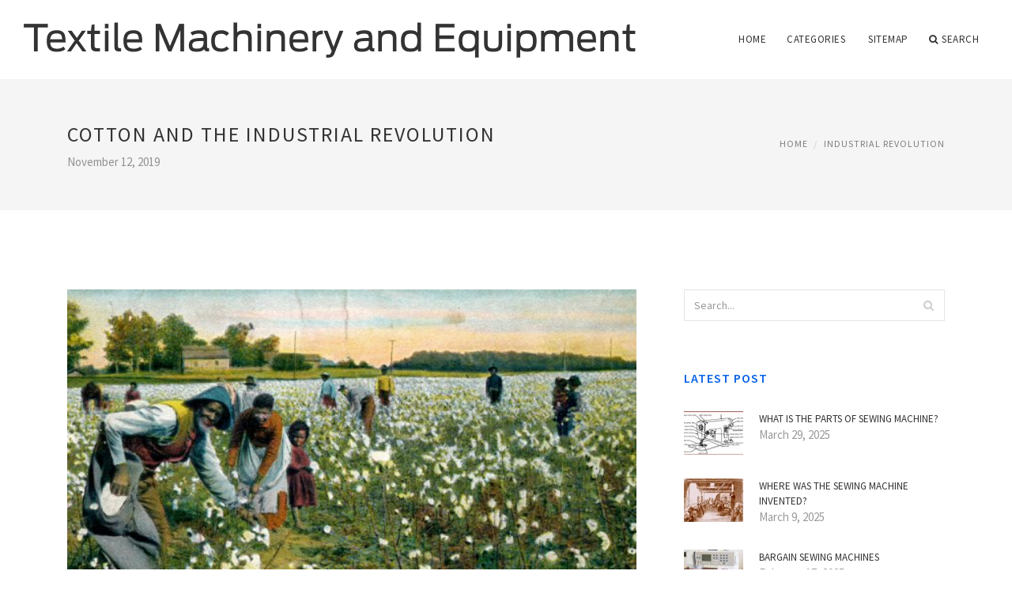

--- FILE ---
content_type: text/html; charset=UTF-8
request_url: http://www.chinarongxin.com/IndustrialRevolution/cotton-and-the-industrial-revolution
body_size: 6124
content:
<!doctype html>
<html lang="en">
<head>
    <meta http-equiv="Content-Type" content="text/html; charset=UTF-8"/>
    <!--[if IE]>
    <meta http-equiv="X-UA-Compatible" content="IE=edge,chrome=1"><![endif]-->
    <meta name="viewport" content="width=device-width,initial-scale=1">
    <link rel="profile" href="http://gmpg.org/xfn/11"/>
    <link rel='shortcut icon' href='http://www.chinarongxin.com/templates/blog/style/images/favicon.png' type='image/png'/>
    <link rel='alternate' type='application/rss+xml' title='Textile Machinery and Equipment' href='http://www.chinarongxin.com/feed/rss/'/>
    <link rel='stylesheet' id='fonts-css'
          href='http://fonts.googleapis.com/css?family=Abel|Source+Sans+Pro:400,300,300italic,400italic,600,600italic,700,700italic,900,900italic,200italic,200'
          type='text/css'/>
    <link rel='stylesheet' id='bootstrap-css' href='http://www.chinarongxin.com/templates/blog/style/bootstrap.min.css' type='text/css'/>
    <link rel='stylesheet' id='style-css' href='http://www.chinarongxin.com/templates/blog/style/style.css' type='text/css'/>
    <link rel='stylesheet' id='inc_style-css' href='http://www.chinarongxin.com/templates/blog/style/inc_style.css' type='text/css'/>
    <!-- HTML5 shim and Respond.js IE8 support of HTML5 elements and media queries -->
    <!--[if lt IE 9]>
    <script src="js/html5shiv.js"></script>
    <script src="js/respond.min.js"></script>
    <![endif]-->
	<script src="http://www.chinarongxin.com/templates/blog/js/jquery-1.10.2.min.js"></script>
    <script type='text/javascript' src='http://www.chinarongxin.com/templates/blog/js/html5shiv.js'></script>
    <script type='text/javascript' src='http://www.chinarongxin.com/templates/blog/js/respond.min.js'></script>
<title>Cotton and the Industrial Revolution [Textile Machinery and Equipment]</title>

<link rel='stylesheet' id='plugins-css' href='http://www.chinarongxin.com/templates/blog/style/plugins.css' type='text/css'/>
<link rel='stylesheet' id='jquery.fancybox-css' href='http://www.chinarongxin.com/templates/blog/style/jquery.fancybox.css' type='text/css' media='screen' />

<script type='text/javascript' src='http://www.chinarongxin.com/templates/blog/js/jquery.fancybox.pack.js'></script>
<script type='text/javascript' src='http://www.chinarongxin.com/templates/blog/js/fancybox.js'></script>

<meta name='keywords' content='Cotton and the Industrial Revolution' />
<meta name='description' content='Opinion by David William Pear Hillary Clinton to Africa… “Get over it”. “For goodness sakes, this is the 21st century. We ve got to get over what happened 50, 100, 200 years ago and let s make money for...' />
<meta content='article' property='og:type' />
<meta content='Cotton and the Industrial Revolution' property='og:title' />
<meta content='http://www.chinarongxin.com/IndustrialRevolution/cotton-and-the-industrial-revolution' property='og:url' />
<meta content='http://www.chinarongxin.com/img/thumb/cotton_and_the_industrial_revolution.jpg' property='og:image' />
</head>

<body>
<!--  preloader start -->
<div id="tb-preloader">
	<div class="tb-preloader-wave"></div>
</div>
<!-- preloader end -->


<div class="wrapper">

	<!--header start-->
	<header id="header" class=" header-full-width ">
		<div class="header-sticky light-header ">
			<div class="container">
				<div id="massive-menu" class="menuzord">
					<!--logo start-->
					<a href="http://www.chinarongxin.com/" class="logo-brand" title="Textile Machinery and Equipment">
						<img class="retina" src="http://www.chinarongxin.com/img/logo.png" alt="Textile Machinery and Equipment"/>
					</a>
					<!--logo end-->
					<!--mega menu start-->
					<ul class="menuzord-menu pull-right">
							<li><a href="http://www.chinarongxin.com/">Home</a></li>
	<li><a href="javascript:void(0)">Categories</a>
		<ul class="dropdown">
							<li>
					<a href="http://www.chinarongxin.com/SewingMachine/">Sewing Machine</a>
				</li>
							<li>
					<a href="http://www.chinarongxin.com/TextileDesign/">Textile Design</a>
				</li>
							<li>
					<a href="http://www.chinarongxin.com/MachineForBeginners/">Machine For Beginners</a>
				</li>
							<li>
					<a href="http://www.chinarongxin.com/PortableSewingMachine/">Portable Sewing Machine</a>
				</li>
							<li>
					<a href="http://www.chinarongxin.com/ToolsAndEquipment/">Tools And Equipment</a>
				</li>
							<li>
					<a href="http://www.chinarongxin.com/LatestTechnology/">Latest Technology</a>
				</li>
							<li>
					<a href="http://www.chinarongxin.com/Singer/">Singer</a>
				</li>
							<li>
					<a href="http://www.chinarongxin.com/IndustrialSewingMachine/">Industrial Sewing Machine</a>
				</li>
							<li>
					<a href="http://www.chinarongxin.com/TextileIndustry/">Textile Industry</a>
				</li>
							<li>
					<a href="http://www.chinarongxin.com/IndustrialRevolution/">Industrial Revolution</a>
				</li>
							<li>
					<a href="http://www.chinarongxin.com/CoatingMachine/">Coating Machine</a>
				</li>
							<li>
					<a href="http://www.chinarongxin.com/ScreenPrinting/">Screen Printing</a>
				</li>
							<li>
					<a href="http://www.chinarongxin.com/Brother/">Brother</a>
				</li>
					</ul>
	</li>
	<li><a href="http://www.chinarongxin.com/sitemap/">Sitemap</a></li>
	<li class="nav-icon">
		<a href="javascript:void(0)">
			<i class="fa fa-search"></i> Search
		</a>
		<div class="megamenu megamenu-quarter-width search-box">
			<div class="megamenu-row">
				<div class="col12">
					<form action="/search/" method="get" role="form">
						<input type="text" name="q" id="q" class="form-control" placeholder="Search Here">
					</form>
				</div>
			</div>
		</div>
	</li>

					</ul>
					<!--mega menu end-->
				</div>
			</div>
		</div>
	</header>
	<!--header end-->

	<section class="page-title">
		<div class="container">
			<div class="row">
				<div class="col-md-12">
					<h1 class="text-uppercase">Cotton and the Industrial Revolution</h1>
					<span>November 12, 2019</span>
					<ol class="breadcrumb">
						<li><a href="http://www.chinarongxin.com/">Home</a></li>
						<li><a href="http://www.chinarongxin.com/IndustrialRevolution/">Industrial Revolution</a></li>
					</ol>
				</div>
			</div>
		</div>
	</section>
	
	<!--body content start-->
	<section class="body-content ">

		<div class="page-content">
			<div class="container">
				<div class="row">
					<div class="col-md-8">
						<!--classic image post-->
						<div class="blog">
							<div class="blog-post">
																	<div class="fit-img" style="margin-bottom: 10px;">
										<img src="http://www.chinarongxin.com//img/empire_of_cotton_by_sven_beckert.jpg" class="alignleft" alt="Photo" />
									</div>
																								
	<div class="parent">
	<p><img src="/img/blogs_dpear.png" class="left_align" width="232" height="310" />Opinion by David William Pear</p>

<p>Hillary Clinton to Africa… “Get over it”.</p>

<p>“For goodness sakes, this is the 21st century. We've got to get over what happened 50, 100, 200 years ago and let's make money for everybody. That's the best way to try to create some new energy and some new growth in Africa.”</p>

<p>"I think part of what's hampered advancement in Africa is that for many years we've made excuses about corruption or poor governance, that this was somehow the consequence of neo-colonialism, or the West has been oppressive, or racism – I'm not a big – I'm not a believer in excuses.”</p>

<p>Hillary Clinton and Barack Obama have spoken the Washington consensus on African colonization. The London, Paris, Rome, Bonn, and the other entire colonial powers consensus is the same as well. Not just on Africa either, but on all colonialism, including empire today; and imperialism, the stealing of other peoples lands, the genocides, wars and the ethnic cleansings, and the intentional destruction of economic progress in newly independent post-colonial countries.</p>

<p>The consensus is telling the rest of the impoverished world that the white man’s burden was heavy and long. Yes, they made some mistakes, but they meant well.</p>

<img src="/img/blogs_dpear_3.png" class="left_align" width="350" height="173" />

<p>They just wanted to civilize the world, teach it Christianity, save souls and take native peoples under their protective wings as the children of God: “Let us subdue savage Africa by JUSTICE, by KINDNESS, by the talisman of CHRISTIAN TRUTH” [1]. And if the colonialists made a few bucks doing it the entire better.</p>

<p>The colonial powers are collectively saying that they deserve to carry no guilt or shame. They have no responsibility or obligation nor owe any reparations for the past.<img src="/img/blogs_dpear_4.png" class="right_align" width="350" height="218" /> In fact, they greatly resent even being reminded of their ancestors’ trespasses and their continuing transgressions. It is time that the world forgets; get over it, stop making excuses and deny it ever happened.</p>

<p>The empires are still protecting what they see as their turf. Colonization was the deliberate policy of extracting raw materials from colonies. The raw materials were taken by the use of force and gun-boat diplomacy. Raw materials were taken from colonies so that they could be used to feed the industrial revolution and the economic development of the more powerful countries.</p>

<p>The British Empire was not the first empire of extraction but it became the most influential in developing cheap manufactured mass production during the industrial revolution. Cheap mass production depended on the ability to extract even cheaper raw materials, use exploitative cheap labor to manufacture value-added finished goods for trade.</p>
<div class='bottom_images'><span class="bottom_images_block"><img src="/img/blogs_dpear_1.png" /></span> <span class="bottom_images_block"><img src="/img/blogs_dpear_5.png" /></span> <span class="bottom_images_block"><img src="/img/blogs_dpear_6.png" /></span> <span class="bottom_images_block"><img src="/img/blogs_dpear_7.png" /></span></div>
	</div>



	<div>
										Source: therealnews.com
						</div><div class="clear"></div>


		



								<div class="clearfix inline-block m-top-50 m-bot-50">
									<h6 class="text-uppercase">Share this Post </h6>
									<div class="widget-social-link circle">
									
										<a title="Facebook" target="_blank" onclick="window.open('http://www.facebook.com/sharer.php?u=http%3A%2F%2Fwww.chinarongxin.com%2FIndustrialRevolution%2Fcotton-and-the-industrial-revolution&t=Cotton+and+the+Industrial+Revolution', '_blank', 'scrollbars=0, resizable=1, menubar=0, left=200, top=200, width=550, height=440, toolbar=0, status=0');return false" href="#" rel="nofollow"><i class="fa fa-facebook"></i></a>
										<a title="Twitter" target="_blank" onclick="window.open('http://twitter.com/share?text=Cotton+and+the+Industrial+Revolution&url=http%3A%2F%2Fwww.chinarongxin.com%2FIndustrialRevolution%2Fcotton-and-the-industrial-revolution', '_blank', 'scrollbars=0, resizable=1, menubar=0, left=200, top=200, width=550, height=440, toolbar=0, status=0');return false" href="#" rel="nofollow"><i class="fa fa-twitter"></i></a>
										<a title="Google Plus" target="_blank" onclick="window.open('https://plus.google.com/share?url=http%3A%2F%2Fwww.chinarongxin.com%2FIndustrialRevolution%2Fcotton-and-the-industrial-revolution', '_blank', 'scrollbars=0, resizable=1, menubar=0, left=200, top=200, width=550, height=440, toolbar=0, status=0');return false" href="#" rel="nofollow"><i class="fa fa-google-plus"></i></a>
									
									</div>
								</div>
								<div class="pagination-row">
									<div class="pagination-post">
										<div class="prev-post">
											<a href="http://www.chinarongxin.com/IndustrialRevolution/industrial-revolution-industry">
												<div class="arrow">
													<i class="fa fa-angle-double-left"></i>
												</div>
												<div class="pagination-txt">
													<span>Previous Post</span>
												</div>
											</a>
										</div>
										<div class="post-list-link">
											<a href="http://www.chinarongxin.com/">
												<i class="fa fa-home"></i>
											</a>
										</div>
										<div class="next-post">
											<a href="http://www.chinarongxin.com/IndustrialRevolution/textiles-in-the-industrial-revolution">
												<div class="arrow">
													<i class="fa fa-angle-double-right"></i>
												</div>
												<div class="pagination-txt">
													<span>Next Post</span>
												</div>
											</a>
										</div>
									</div>
								</div>

							</div>
						</div>
						<!--classic image post-->
					</div>
					<div class="col-md-4">


<div class="widget">
	<form action="/search/" method="get" class="form-inline form" role="form">
		<div class="search-row">
			<button class="search-btn" type="submit" title="Search">
				<i class="fa fa-search"></i>
			</button>
			<input type="text" name="q" id="q" class="form-control" placeholder="Search...">
		</div>
	</form>
</div>

	<!--latest post widget-->
	<div class="widget">
		<div class="heading-title-alt text-left heading-border-bottom">
			<h6 class="text-uppercase">latest post</h6>
		</div>
		<ul class="widget-latest-post">
						<li>
				<div class="thumb"><a href="/SewingMachine/what-is-the-parts-of-sewing-machine"><img src="http://www.chinarongxin.com/img/preview/what_is_the_parts_of_sewing.jpg" alt="What is the parts of Sewing machine?"/></a></div>
				<div class="w-desk">
					<a href="/SewingMachine/what-is-the-parts-of-sewing-machine">What is the parts of Sewing machine?</a>
					March 29, 2025
				</div>
			</li>
						<li>
				<div class="thumb"><a href="/SewingMachine/where-was-the-sewing-machine-invented"><img src="http://www.chinarongxin.com/img/preview/where_was_the_sewing_machine_invented.jpg" alt="Where was the Sewing machine invented?"/></a></div>
				<div class="w-desk">
					<a href="/SewingMachine/where-was-the-sewing-machine-invented">Where was the Sewing machine invented?</a>
					March 9, 2025
				</div>
			</li>
						<li>
				<div class="thumb"><a href="/SewingMachine/bargain-sewing-machines"><img src="http://www.chinarongxin.com/img/preview/bargain_sewing_machines.jpg" alt="Bargain Sewing Machines"/></a></div>
				<div class="w-desk">
					<a href="/SewingMachine/bargain-sewing-machines">Bargain Sewing Machines</a>
					February 17, 2025
				</div>
			</li>
						<li>
				<div class="thumb"><a href="/Singer/singer-sewing-machine-outlet"><img src="http://www.chinarongxin.com/img/preview/singer_sewing_machine_outlet.jpg" alt="Singer Sewing Machine Outlet"/></a></div>
				<div class="w-desk">
					<a href="/Singer/singer-sewing-machine-outlet">Singer Sewing Machine Outlet</a>
					January 28, 2025
				</div>
			</li>
						<li>
				<div class="thumb"><a href="/Singer/sewing-singer-machine"><img src="http://www.chinarongxin.com/img/preview/sewing_singer_machine.jpg" alt="Sewing Singer Machine"/></a></div>
				<div class="w-desk">
					<a href="/Singer/sewing-singer-machine">Sewing Singer Machine</a>
					January 8, 2025
				</div>
			</li>
						<li>
				<div class="thumb"><a href="/SewingMachine/who-built-the-first-sewing-machine"><img src="http://www.chinarongxin.com/img/preview/who_built_the_first_sewing_machine.jpg" alt="Who built the first Sewing machine?"/></a></div>
				<div class="w-desk">
					<a href="/SewingMachine/who-built-the-first-sewing-machine">Who built the first Sewing machine?</a>
					December 19, 2024
				</div>
			</li>
						<li>
				<div class="thumb"><a href="/Singer/singer-sewing-machine-store-locator"><img src="http://www.chinarongxin.com/img/preview/singer_sewing_machine_store_locator.jpg" alt="Singer Sewing Machine store Locator"/></a></div>
				<div class="w-desk">
					<a href="/Singer/singer-sewing-machine-store-locator">Singer Sewing Machine store Locator</a>
					November 29, 2024
				</div>
			</li>
						<li>
				<div class="thumb"><a href="/SewingMachine/compare-sewing-machine-features"><img src="http://www.chinarongxin.com/img/preview/compare_sewing_machine_features.jpg" alt="Compare Sewing machine Features"/></a></div>
				<div class="w-desk">
					<a href="/SewingMachine/compare-sewing-machine-features">Compare Sewing machine Features</a>
					November 9, 2024
				</div>
			</li>
						<li>
				<div class="thumb"><a href="/Singer/singer-sewing-machine-in-bangladesh"><img src="http://www.chinarongxin.com/img/preview/singer_sewing_machine_in_bangladesh.jpg" alt="Singer Sewing Machine in Bangladesh"/></a></div>
				<div class="w-desk">
					<a href="/Singer/singer-sewing-machine-in-bangladesh">Singer Sewing Machine in Bangladesh</a>
					October 20, 2024
				</div>
			</li>
					</ul>
	</div>
	<!--latest post widget-->


<div class="widget">
	<div class="heading-title-alt text-left heading-border-bottom">
		<h6 class="text-uppercase">category</h6>
	</div>
	<ul class="widget-category">
		<li><a href="http://www.chinarongxin.com/SewingMachine/" title="View all posts filed under Sewing Machine">Sewing Machine</a></li><li><a href="http://www.chinarongxin.com/TextileDesign/" title="View all posts filed under Textile Design">Textile Design</a></li><li><a href="http://www.chinarongxin.com/MachineForBeginners/" title="View all posts filed under Machine For Beginners">Machine For Beginners</a></li><li><a href="http://www.chinarongxin.com/PortableSewingMachine/" title="View all posts filed under Portable Sewing Machine">Portable Sewing Machine</a></li><li><a href="http://www.chinarongxin.com/ToolsAndEquipment/" title="View all posts filed under Tools And Equipment">Tools And Equipment</a></li><li><a href="http://www.chinarongxin.com/LatestTechnology/" title="View all posts filed under Latest Technology">Latest Technology</a></li><li><a href="http://www.chinarongxin.com/Singer/" title="View all posts filed under Singer">Singer</a></li><li><a href="http://www.chinarongxin.com/IndustrialSewingMachine/" title="View all posts filed under Industrial Sewing Machine">Industrial Sewing Machine</a></li><li><a href="http://www.chinarongxin.com/TextileIndustry/" title="View all posts filed under Textile Industry">Textile Industry</a></li><li><a href="http://www.chinarongxin.com/IndustrialRevolution/" title="View all posts filed under Industrial Revolution">Industrial Revolution</a></li><li><a href="http://www.chinarongxin.com/CoatingMachine/" title="View all posts filed under Coating Machine">Coating Machine</a></li><li><a href="http://www.chinarongxin.com/ScreenPrinting/" title="View all posts filed under Screen Printing">Screen Printing</a></li><li><a href="http://www.chinarongxin.com/Brother/" title="View all posts filed under Brother">Brother</a></li>	</ul>
</div>








</div>
				</div>
			</div>
		</div>
	</section>
	
	<!--body content end-->
	    <!--footer start 1-->
    <footer id="footer" class="dark">
        <div class="primary-footer">
            <div class="container">
                <div class="row">
                    <div class="col-md-3">
                        <a href="http://www.chinarongxin.com/" class="m-bot-20 footer-logo">
                            <img class="retina" src="http://www.chinarongxin.com/img/logo_dark.png" alt="Textile Machinery and Equipment"/>
                        </a>
                        <span class="m-top-10">Textile Industry</span>
                    </div>
                    <div class="col-md-3">
                        <h5 class="text-uppercase">popular posts</h5>
                        <ul class="f-list">
                            																	<li>
										<a href="/Brother/brother-sewing-machines-coupons" title="Brother Sewing Machines Coupons">Brother Sewing Machines Coupons</a>
									</li>
								                            																	<li>
										<a href="/Singer/blue-singer-sewing-machine" title="Blue Singer Sewing Machine">Blue Singer Sewing Machine</a>
									</li>
								                            																	<li>
										<a href="/Singer/are-singer-sewing-machines-good" title="Are Singer Sewing Machines good">Are Singer Sewing Machines good</a>
									</li>
								                            																	<li>
										<a href="/Singer/singer-sewing-wiki" title="Singer Sewing Wiki">Singer Sewing Wiki</a>
									</li>
								                            																	<li>
										<a href="/SewingMachine/best-sewing-quilting-machine" title="Best Sewing Quilting machine">Best Sewing Quilting machine</a>
									</li>
								                                                    </ul>
                    </div>
                    <div class="col-md-3">
                        <h5 class="text-uppercase">quick link</h5>
                        <ul class="f-list">
							
																												<li><a href="/">Home</a></li><li><a href="/contact/">Contact</a></li><li><a href="/sitemap/">Sitemap</a></li><li><a href="/feed/rss">RSS</a></li>                        </ul>
                    </div>
                    <div class="col-md-3">
                        <h5 class="text-uppercase">Related Posts</h5>
                        <ul class="r-work">
                                                            <li>
                                    <a href="/IndustrialRevolution/textile-factories-during-the-industrial-revolution" title="Textile factories during the Industrial Revolution"><img src="http://www.chinarongxin.com/img/footer/textile_factories_during_the_industrial_revolution.jpg" alt="Textile factories during the Industrial Revolution" /></a>
                                </li>
                                                            <li>
                                    <a href="/IndustrialRevolution/textile-industry-in-the-industrial-revolution" title="Textile industry in the Industrial Revolution"><img src="http://www.chinarongxin.com/img/footer/textile_industry_in_the_industrial_revolution.jpg" alt="Textile industry in the Industrial Revolution" /></a>
                                </li>
                                                            <li>
                                    <a href="/IndustrialRevolution/farming-machines-in-the-industrial-revolution" title="Farming machines in the Industrial Revolution"><img src="http://www.chinarongxin.com/img/footer/farming_machines_in_the_industrial_revolution.jpg" alt="Farming machines in the Industrial Revolution" /></a>
                                </li>
                                                            <li>
                                    <a href="/IndustrialRevolution/textile-machines-in-the-industrial-revolution" title="Textile machines in the Industrial Revolution"><img src="http://www.chinarongxin.com/img/footer/textile_machines_in_the_industrial_revolution.jpg" alt="Textile machines in the Industrial Revolution" /></a>
                                </li>
                                                            <li>
                                    <a href="/IndustrialRevolution/inventions-in-the-industrial-revolution" title="Inventions in the Industrial Revolution"><img src="http://www.chinarongxin.com/img/footer/inventions_in_the_industrial_revolution.jpg" alt="Inventions in the Industrial Revolution" /></a>
                                </li>
                                                            <li>
                                    <a href="/IndustrialRevolution/textiles-in-the-industrial-revolution" title="Textiles in the Industrial Revolution"><img src="http://www.chinarongxin.com/img/footer/textiles_in_the_industrial_revolution.jpg" alt="Textiles in the Industrial Revolution" /></a>
                                </li>
                                                            <li>
                                    <a href="/IndustrialRevolution/factories-during-the-industrial-revolution" title="Factories during the Industrial Revolution"><img src="http://www.chinarongxin.com/img/footer/factories_during_the_industrial_revolution.jpg" alt="Factories during the Industrial Revolution" /></a>
                                </li>
                                                            <li>
                                    <a href="/IndustrialRevolution/factory-workers-in-the-industrial-revolution" title="Factory workers in the Industrial Revolution"><img src="http://www.chinarongxin.com/img/footer/factory_workers_in_the_industrial_revolution.jpg" alt="Factory workers in the Industrial Revolution" /></a>
                                </li>
                                                            <li>
                                    <a href="/IndustrialRevolution/textile-inventions-during-the-industrial-revolution" title="Textile inventions during the Industrial Revolution"><img src="http://www.chinarongxin.com/img/footer/textile_inventions_during_the_industrial_revolution.jpg" alt="Textile inventions during the Industrial Revolution" /></a>
                                </li>
                                                    </ul>
                    </div>
                </div>
            </div>
        </div>

        <div class="secondary-footer">
            <div class="container">
                <div class="row">
                    <div class="col-md-6">
                        <span class="m-top-10">Copyright &copy; 2026 · All Rights Reserved | www.chinarongxin.com</span>
                    </div>
                    <div class="col-md-6">
                        <div class="social-link circle pull-right">
																																					<a title="Facebook" target="_blank" onclick="window.open('http://www.facebook.com/sharer.php?u=http%3A%2F%2Fwww.chinarongxin.com%2FIndustrialRevolution%2Fcotton-and-the-industrial-revolution', '_blank', 'scrollbars=0, resizable=1, menubar=0, left=200, top=200, width=550, height=440, toolbar=0, status=0');return false" href="#" rel="nofollow"><i class="fa fa-facebook"></i></a>
							<a title="Twitter" target="_blank" onclick="window.open('http://twitter.com/share?text=Cotton+and+the+Industrial+Revolution&url=http%3A%2F%2Fwww.chinarongxin.com%2FIndustrialRevolution%2Fcotton-and-the-industrial-revolution', '_blank', 'scrollbars=0, resizable=1, menubar=0, left=200, top=200, width=550, height=440, toolbar=0, status=0');return false" href="#" rel="nofollow"><i class="fa fa-twitter"></i></a>
							<a title="Google Plus" target="_blank" onclick="window.open('https://plus.google.com/share?url=http%3A%2F%2Fwww.chinarongxin.com%2FIndustrialRevolution%2Fcotton-and-the-industrial-revolution', '_blank', 'scrollbars=0, resizable=1, menubar=0, left=200, top=200, width=550, height=440, toolbar=0, status=0');return false" href="#" rel="nofollow"><i class="fa fa-google-plus"></i></a>
                        </div>
                    </div>
                </div>
            </div>
        </div>
    </footer>
    <!--footer 1 end-->
</div>

<!-- Placed js at the end of the document so the pages load faster -->
<script src="http://www.chinarongxin.com/templates/blog/js/bootstrap.min.js"></script>
<script src="http://www.chinarongxin.com/templates/blog/js/menuzord.js"></script>
<script src="http://www.chinarongxin.com/templates/blog/js/jquery.flexslider-min.js"></script>
<script src="http://www.chinarongxin.com/templates/blog/js/owl.carousel.min.js"></script>
<script src="http://www.chinarongxin.com/templates/blog/js/jquery.isotope.js"></script>
<script src="http://www.chinarongxin.com/templates/blog/js/jquery.magnific-popup.min.js"></script>
<script src="http://www.chinarongxin.com/templates/blog/js/smooth.js"></script>
<script src="http://www.chinarongxin.com/templates/blog/js/wow.min.js"></script>
<script src="http://www.chinarongxin.com/templates/blog/js/imagesloaded.js"></script>
<!--common scripts-->
<script src="http://www.chinarongxin.com/templates/blog/js/scripts.js?8"></script>
<!--LiveInternet counter--><script type="text/javascript"><!--
document.write("<a href='//www.liveinternet.ru/click' "+
"target=_blank><img src='//counter.yadro.ru/hit?t45.16;r"+
escape(document.referrer)+((typeof(screen)=="undefined")?"":
";s"+screen.width+"*"+screen.height+"*"+(screen.colorDepth?
screen.colorDepth:screen.pixelDepth))+";u"+escape(document.URL)+
";"+Math.random()+
"' alt='' title='LiveInternet' "+
"border='0' width='1' height='1' style='position:absolute; left:-9999px;'><\/a>")
//--></script><!--/LiveInternet-->

<script type="text/javascript">
<!--
var _acic={dataProvider:10};(function(){var e=document.createElement("script");e.type="text/javascript";e.async=true;e.src="https://www.acint.net/aci.js";var t=document.getElementsByTagName("script")[0];t.parentNode.insertBefore(e,t)})()
//-->
</script><div class="mads-block"></div>
</body>
</html>